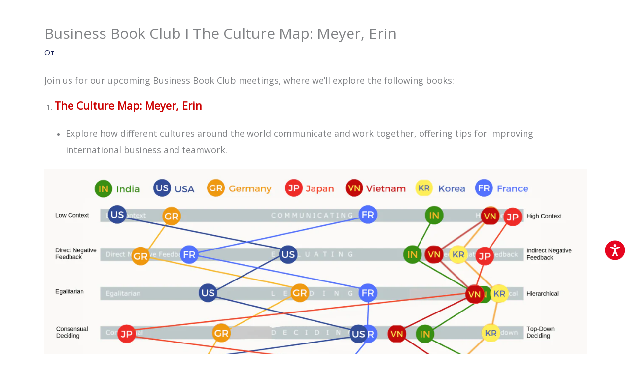

--- FILE ---
content_type: text/css
request_url: https://amc.ru/wp-content/uploads/elementor/css/post-775.css?ver=1768306779
body_size: 305
content:
.elementor-kit-775{--e-global-color-primary:#567EBF;--e-global-color-secondary:#54595F;--e-global-color-text:#7A7A7A;--e-global-color-accent:#E2462F;--e-global-color-934b803:#41B5CC;--e-global-color-840abd2:#E73663;--e-global-color-fa518bc:#283691;--e-global-typography-primary-font-family:"Roboto";--e-global-typography-primary-font-weight:600;--e-global-typography-secondary-font-family:"Roboto Slab";--e-global-typography-secondary-font-weight:400;--e-global-typography-text-font-family:"Roboto";--e-global-typography-text-font-weight:400;--e-global-typography-accent-font-family:"Roboto";--e-global-typography-accent-font-weight:500;--e-global-typography-5c1e093-font-size:26px;--e-global-typography-5c1e093-font-weight:700;--e-global-typography-5c1e093-text-transform:uppercase;}.elementor-kit-775 e-page-transition{background-color:#FFBC7D;}.elementor-section.elementor-section-boxed > .elementor-container{max-width:1200px;}.e-con{--container-max-width:1200px;}.elementor-widget:not(:last-child){margin-block-end:20px;}.elementor-element{--widgets-spacing:20px 20px;--widgets-spacing-row:20px;--widgets-spacing-column:20px;}{}h1.entry-title{display:var(--page-title-display);}@media(max-width:1024px){.elementor-section.elementor-section-boxed > .elementor-container{max-width:1024px;}.e-con{--container-max-width:1024px;}}@media(max-width:767px){.elementor-section.elementor-section-boxed > .elementor-container{max-width:767px;}.e-con{--container-max-width:767px;}}/* Start custom CSS */.nav_item1:hover {width: 20vw;}/* End custom CSS */

--- FILE ---
content_type: text/css
request_url: https://amc.ru/wp-content/uploads/elementor/css/post-7306.css?ver=1768306780
body_size: 1931
content:
.elementor-7306 .elementor-element.elementor-element-4c2e96b8:not(.elementor-motion-effects-element-type-background), .elementor-7306 .elementor-element.elementor-element-4c2e96b8 > .elementor-motion-effects-container > .elementor-motion-effects-layer{background-image:url("https://amc.ru/wp-content/uploads/2023/04/Untitled-design-38.png");background-position:center center;background-repeat:no-repeat;background-size:cover;}.elementor-7306 .elementor-element.elementor-element-4c2e96b8 > .elementor-background-overlay{background-color:var( --e-global-color-astglobalcolor2 );opacity:0.56;transition:background 0.3s, border-radius 0.3s, opacity 0.3s;}.elementor-7306 .elementor-element.elementor-element-4c2e96b8 > .elementor-container{max-width:824px;}.elementor-7306 .elementor-element.elementor-element-4c2e96b8{transition:background 0.3s, border 0.3s, border-radius 0.3s, box-shadow 0.3s;padding:144px 40px 144px 40px;}.elementor-7306 .elementor-element.elementor-element-77c0c11b > .elementor-widget-wrap > .elementor-widget:not(.elementor-widget__width-auto):not(.elementor-widget__width-initial):not(:last-child):not(.elementor-absolute){margin-block-end:32px;}.elementor-7306 .elementor-element.elementor-element-1ed0a72c{text-align:center;}.elementor-7306 .elementor-element.elementor-element-1ed0a72c .elementor-heading-title{text-transform:uppercase;letter-spacing:2px;color:var( --e-global-color-astglobalcolor4 );}.elementor-7306 .elementor-element.elementor-element-64d2dc80{text-align:center;}.elementor-7306 .elementor-element.elementor-element-64d2dc80 .elementor-heading-title{font-size:40px;color:var( --e-global-color-astglobalcolor4 );}.elementor-7306 .elementor-element.elementor-element-71dae27e .elementor-button{background-color:#E3143A;font-size:15px;fill:#FFFFFF;color:#FFFFFF;border-style:solid;border-color:#FBFBFB;}.elementor-7306 .elementor-element.elementor-element-71dae27e .elementor-button:hover, .elementor-7306 .elementor-element.elementor-element-71dae27e .elementor-button:focus{background-color:#FFFFFF;color:#171F55;}.elementor-7306 .elementor-element.elementor-element-71dae27e > .elementor-widget-container{margin:16px 0px 0px 0px;}.elementor-7306 .elementor-element.elementor-element-71dae27e .elementor-button-content-wrapper{flex-direction:row-reverse;}.elementor-7306 .elementor-element.elementor-element-71dae27e .elementor-button .elementor-button-content-wrapper{gap:24px;}.elementor-7306 .elementor-element.elementor-element-71dae27e .elementor-button:hover svg, .elementor-7306 .elementor-element.elementor-element-71dae27e .elementor-button:focus svg{fill:#171F55;}.elementor-7306 .elementor-element.elementor-element-13aa83fb:not(.elementor-motion-effects-element-type-background), .elementor-7306 .elementor-element.elementor-element-13aa83fb > .elementor-motion-effects-container > .elementor-motion-effects-layer{background-color:#F5F5F5;}.elementor-7306 .elementor-element.elementor-element-13aa83fb{transition:background 0.3s, border 0.3s, border-radius 0.3s, box-shadow 0.3s;}.elementor-7306 .elementor-element.elementor-element-13aa83fb > .elementor-background-overlay{transition:background 0.3s, border-radius 0.3s, opacity 0.3s;}.elementor-7306 .elementor-element.elementor-element-78675ad9:not(.elementor-motion-effects-element-type-background) > .elementor-widget-wrap, .elementor-7306 .elementor-element.elementor-element-78675ad9 > .elementor-widget-wrap > .elementor-motion-effects-container > .elementor-motion-effects-layer{background-color:#F5F5F5;}.elementor-7306 .elementor-element.elementor-element-78675ad9 > .elementor-element-populated{transition:background 0.3s, border 0.3s, border-radius 0.3s, box-shadow 0.3s;}.elementor-7306 .elementor-element.elementor-element-78675ad9 > .elementor-element-populated > .elementor-background-overlay{transition:background 0.3s, border-radius 0.3s, opacity 0.3s;}.elementor-7306 .elementor-element.elementor-element-67780b08 > .elementor-container > .elementor-column > .elementor-widget-wrap{align-content:flex-start;align-items:flex-start;}.elementor-7306 .elementor-element.elementor-element-67780b08:not(.elementor-motion-effects-element-type-background), .elementor-7306 .elementor-element.elementor-element-67780b08 > .elementor-motion-effects-container > .elementor-motion-effects-layer{background-color:#F5F5F5;}.elementor-7306 .elementor-element.elementor-element-67780b08{transition:background 0.3s, border 0.3s, border-radius 0.3s, box-shadow 0.3s;margin-top:0px;margin-bottom:0px;padding:65px 0px 0px 0px;}.elementor-7306 .elementor-element.elementor-element-67780b08 > .elementor-background-overlay{transition:background 0.3s, border-radius 0.3s, opacity 0.3s;}.elementor-7306 .elementor-element.elementor-element-71d7e246 > .elementor-element-populated{margin:0px 80px 0px 0px;--e-column-margin-right:80px;--e-column-margin-left:0px;}.elementor-7306 .elementor-element.elementor-element-347324f8 img{width:102px;}.elementor-7306 .elementor-element.elementor-element-759164b{--grid-template-columns:repeat(0, auto);--icon-size:18px;--grid-column-gap:5px;--grid-row-gap:0px;}.elementor-7306 .elementor-element.elementor-element-759164b .elementor-widget-container{text-align:center;}.elementor-7306 .elementor-element.elementor-element-759164b > .elementor-widget-container{margin:030px 0px 2px 0px;}.elementor-7306 .elementor-element.elementor-element-759164b .elementor-social-icon{background-color:#171F55;}.elementor-7306 .elementor-element.elementor-element-759164b .elementor-social-icon:hover{background-color:#EA1515;}.elementor-7306 .elementor-element.elementor-element-499cb836 .elementor-heading-title{font-size:18px;font-weight:500;color:#4B4F58;}.elementor-7306 .elementor-element.elementor-element-3ceb1ffe .elementor-icon-list-items:not(.elementor-inline-items) .elementor-icon-list-item:not(:last-child){padding-block-end:calc(5px/2);}.elementor-7306 .elementor-element.elementor-element-3ceb1ffe .elementor-icon-list-items:not(.elementor-inline-items) .elementor-icon-list-item:not(:first-child){margin-block-start:calc(5px/2);}.elementor-7306 .elementor-element.elementor-element-3ceb1ffe .elementor-icon-list-items.elementor-inline-items .elementor-icon-list-item{margin-inline:calc(5px/2);}.elementor-7306 .elementor-element.elementor-element-3ceb1ffe .elementor-icon-list-items.elementor-inline-items{margin-inline:calc(-5px/2);}.elementor-7306 .elementor-element.elementor-element-3ceb1ffe .elementor-icon-list-items.elementor-inline-items .elementor-icon-list-item:after{inset-inline-end:calc(-5px/2);}.elementor-7306 .elementor-element.elementor-element-3ceb1ffe .elementor-icon-list-icon i{color:#4B4F58;transition:color 0.3s;}.elementor-7306 .elementor-element.elementor-element-3ceb1ffe .elementor-icon-list-icon svg{fill:#4B4F58;transition:fill 0.3s;}.elementor-7306 .elementor-element.elementor-element-3ceb1ffe{--e-icon-list-icon-size:0px;--icon-vertical-offset:0px;}.elementor-7306 .elementor-element.elementor-element-3ceb1ffe .elementor-icon-list-icon{padding-inline-end:0px;}.elementor-7306 .elementor-element.elementor-element-3ceb1ffe .elementor-icon-list-item > .elementor-icon-list-text, .elementor-7306 .elementor-element.elementor-element-3ceb1ffe .elementor-icon-list-item > a{font-size:14px;font-weight:300;}.elementor-7306 .elementor-element.elementor-element-3ceb1ffe .elementor-icon-list-text{color:#4B4F58;transition:color 0.3s;}.elementor-7306 .elementor-element.elementor-element-e5aea65 .elementor-heading-title{font-size:18px;font-weight:500;color:#4B4F58;}.elementor-7306 .elementor-element.elementor-element-38b529a3 .elementor-icon-list-items:not(.elementor-inline-items) .elementor-icon-list-item:not(:last-child){padding-block-end:calc(5px/2);}.elementor-7306 .elementor-element.elementor-element-38b529a3 .elementor-icon-list-items:not(.elementor-inline-items) .elementor-icon-list-item:not(:first-child){margin-block-start:calc(5px/2);}.elementor-7306 .elementor-element.elementor-element-38b529a3 .elementor-icon-list-items.elementor-inline-items .elementor-icon-list-item{margin-inline:calc(5px/2);}.elementor-7306 .elementor-element.elementor-element-38b529a3 .elementor-icon-list-items.elementor-inline-items{margin-inline:calc(-5px/2);}.elementor-7306 .elementor-element.elementor-element-38b529a3 .elementor-icon-list-items.elementor-inline-items .elementor-icon-list-item:after{inset-inline-end:calc(-5px/2);}.elementor-7306 .elementor-element.elementor-element-38b529a3 .elementor-icon-list-icon i{transition:color 0.3s;}.elementor-7306 .elementor-element.elementor-element-38b529a3 .elementor-icon-list-icon svg{transition:fill 0.3s;}.elementor-7306 .elementor-element.elementor-element-38b529a3{--e-icon-list-icon-size:0px;--icon-vertical-offset:0px;}.elementor-7306 .elementor-element.elementor-element-38b529a3 .elementor-icon-list-icon{padding-inline-end:0px;}.elementor-7306 .elementor-element.elementor-element-38b529a3 .elementor-icon-list-item > .elementor-icon-list-text, .elementor-7306 .elementor-element.elementor-element-38b529a3 .elementor-icon-list-item > a{font-size:14px;font-weight:300;}.elementor-7306 .elementor-element.elementor-element-38b529a3 .elementor-icon-list-text{color:#4B4F58;transition:color 0.3s;}.elementor-7306 .elementor-element.elementor-element-5fdb3e8e .elementor-heading-title{font-size:18px;font-weight:500;color:#4B4F58;}.elementor-7306 .elementor-element.elementor-element-445761e0 .elementor-icon-list-items:not(.elementor-inline-items) .elementor-icon-list-item:not(:last-child){padding-block-end:calc(5px/2);}.elementor-7306 .elementor-element.elementor-element-445761e0 .elementor-icon-list-items:not(.elementor-inline-items) .elementor-icon-list-item:not(:first-child){margin-block-start:calc(5px/2);}.elementor-7306 .elementor-element.elementor-element-445761e0 .elementor-icon-list-items.elementor-inline-items .elementor-icon-list-item{margin-inline:calc(5px/2);}.elementor-7306 .elementor-element.elementor-element-445761e0 .elementor-icon-list-items.elementor-inline-items{margin-inline:calc(-5px/2);}.elementor-7306 .elementor-element.elementor-element-445761e0 .elementor-icon-list-items.elementor-inline-items .elementor-icon-list-item:after{inset-inline-end:calc(-5px/2);}.elementor-7306 .elementor-element.elementor-element-445761e0 .elementor-icon-list-icon i{transition:color 0.3s;}.elementor-7306 .elementor-element.elementor-element-445761e0 .elementor-icon-list-icon svg{transition:fill 0.3s;}.elementor-7306 .elementor-element.elementor-element-445761e0{--e-icon-list-icon-size:0px;--icon-vertical-offset:0px;}.elementor-7306 .elementor-element.elementor-element-445761e0 .elementor-icon-list-icon{padding-inline-end:0px;}.elementor-7306 .elementor-element.elementor-element-445761e0 .elementor-icon-list-item > .elementor-icon-list-text, .elementor-7306 .elementor-element.elementor-element-445761e0 .elementor-icon-list-item > a{font-size:14px;font-weight:300;}.elementor-7306 .elementor-element.elementor-element-445761e0 .elementor-icon-list-text{color:#4B4F58;transition:color 0.3s;}.elementor-7306 .elementor-element.elementor-element-6a622256:not(.elementor-motion-effects-element-type-background), .elementor-7306 .elementor-element.elementor-element-6a622256 > .elementor-motion-effects-container > .elementor-motion-effects-layer{background-color:#F5F5F5;}.elementor-7306 .elementor-element.elementor-element-6a622256{transition:background 0.3s, border 0.3s, border-radius 0.3s, box-shadow 0.3s;padding:25px 0px 25px 0px;}.elementor-7306 .elementor-element.elementor-element-6a622256 > .elementor-background-overlay{transition:background 0.3s, border-radius 0.3s, opacity 0.3s;}.elementor-7306 .elementor-element.elementor-element-1f443c9c{text-align:center;}.elementor-7306 .elementor-element.elementor-element-1f443c9c .elementor-heading-title{font-size:14px;font-weight:300;color:#03080E85;}.elementor-theme-builder-content-area{height:400px;}.elementor-location-header:before, .elementor-location-footer:before{content:"";display:table;clear:both;}@media(max-width:1024px) and (min-width:768px){.elementor-7306 .elementor-element.elementor-element-71d7e246{width:100%;}.elementor-7306 .elementor-element.elementor-element-6dcbbb3a{width:25%;}.elementor-7306 .elementor-element.elementor-element-6b950a90{width:25%;}.elementor-7306 .elementor-element.elementor-element-6b02a45e{width:25%;}}@media(max-width:1024px){.elementor-7306 .elementor-element.elementor-element-4c2e96b8:not(.elementor-motion-effects-element-type-background), .elementor-7306 .elementor-element.elementor-element-4c2e96b8 > .elementor-motion-effects-container > .elementor-motion-effects-layer{background-image:url("https://amc.ru/wp-content/uploads/2023/04/Untitled-design-38.png");}.elementor-7306 .elementor-element.elementor-element-4c2e96b8{padding:80px 32px 80px 32px;}.elementor-7306 .elementor-element.elementor-element-64d2dc80 .elementor-heading-title{font-size:35px;}.elementor-7306 .elementor-element.elementor-element-67780b08{padding:25px 20px 0px 20px;}.elementor-7306 .elementor-element.elementor-element-71d7e246 > .elementor-element-populated{margin:30px 0px 30px 0px;--e-column-margin-right:0px;--e-column-margin-left:0px;}.elementor-7306 .elementor-element.elementor-element-3ceb1ffe .elementor-icon-list-item > .elementor-icon-list-text, .elementor-7306 .elementor-element.elementor-element-3ceb1ffe .elementor-icon-list-item > a{font-size:13px;}.elementor-7306 .elementor-element.elementor-element-38b529a3 .elementor-icon-list-item > .elementor-icon-list-text, .elementor-7306 .elementor-element.elementor-element-38b529a3 .elementor-icon-list-item > a{font-size:13px;}.elementor-7306 .elementor-element.elementor-element-445761e0 .elementor-icon-list-item > .elementor-icon-list-text, .elementor-7306 .elementor-element.elementor-element-445761e0 .elementor-icon-list-item > a{font-size:13px;}.elementor-7306 .elementor-element.elementor-element-6a622256{padding:30px 20px 0px 20px;}.elementor-7306 .elementor-element.elementor-element-44017e8a{padding:0px 0px 020px 0px;}.elementor-7306 .elementor-element.elementor-element-1f443c9c .elementor-heading-title{font-size:12px;}}@media(max-width:767px){.elementor-7306 .elementor-element.elementor-element-4c2e96b8:not(.elementor-motion-effects-element-type-background), .elementor-7306 .elementor-element.elementor-element-4c2e96b8 > .elementor-motion-effects-container > .elementor-motion-effects-layer{background-image:url("https://amc.ru/wp-content/uploads/2023/04/Untitled-design-38.png");}.elementor-7306 .elementor-element.elementor-element-4c2e96b8{padding:48px 20px 48px 20px;}.elementor-7306 .elementor-element.elementor-element-77c0c11b > .elementor-widget-wrap > .elementor-widget:not(.elementor-widget__width-auto):not(.elementor-widget__width-initial):not(:last-child):not(.elementor-absolute){margin-block-end:24px;}.elementor-7306 .elementor-element.elementor-element-64d2dc80 .elementor-heading-title{font-size:27px;}.elementor-7306 .elementor-element.elementor-element-71dae27e > .elementor-widget-container{margin:8px 0px 0px 0px;}.elementor-7306 .elementor-element.elementor-element-71dae27e .elementor-button{font-size:14px;padding:13px 15px 13px 23px;}.elementor-7306 .elementor-element.elementor-element-67780b08{padding:25px 25px 0px 25px;}.elementor-7306 .elementor-element.elementor-element-71d7e246 > .elementor-element-populated{margin:0px 0px 30px 0px;--e-column-margin-right:0px;--e-column-margin-left:0px;padding:0px 0px 0px 0px;}.elementor-7306 .elementor-element.elementor-element-347324f8 img{width:80px;}.elementor-7306 .elementor-element.elementor-element-6dcbbb3a{width:50%;}.elementor-7306 .elementor-element.elementor-element-6b950a90{width:50%;}.elementor-7306 .elementor-element.elementor-element-6b02a45e{width:50%;}.elementor-7306 .elementor-element.elementor-element-6b02a45e > .elementor-element-populated{margin:30px 0px 0px 0px;--e-column-margin-right:0px;--e-column-margin-left:0px;}.elementor-7306 .elementor-element.elementor-element-6a622256{padding:0px 20px 0px 20px;}.elementor-7306 .elementor-element.elementor-element-3358971a > .elementor-element-populated{padding:25px 0px 0px 0px;}.elementor-7306 .elementor-element.elementor-element-44017e8a{margin-top:0px;margin-bottom:20px;}.elementor-7306 .elementor-element.elementor-element-1f443c9c{text-align:center;}}